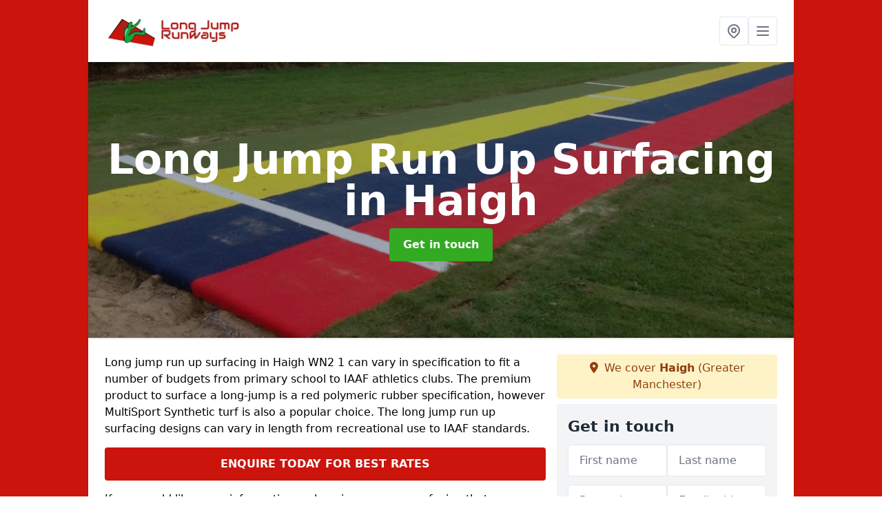

--- FILE ---
content_type: text/html; charset=UTF-8
request_url: https://longjumprunway.uk/long-jump-run-up-surfacing/greater-manchester/haigh
body_size: 9845
content:
<!DOCTYPE html>
<html lang="en">
    <head>
        <meta charset="utf-8">
        <meta name="viewport" content="width=device-width, initial-scale=1">
        <meta name="csrf-token" content="yu5DwbXng3Q1DtbzxoicGlPgRtJlia4kpwJn6d23">

        <title>Long Jump Run Up Surfacing in Haigh</title>
        <meta name="description" content="Looking to find a Long Jump Run Up Surfacing in Haigh WN2 1 , look no further. Here at Long Jump Runways we can offer Long Jump Run Up Surfacing" />

        
        <link rel="canonical" href="https://longjumprunway.uk/long-jump-run-up-surfacing/greater-manchester/haigh">

                <link rel="stylesheet" href="/css/app.css?id=157a0fe50970dfab353deec9045421e3">
        <link rel="stylesheet" href="https://cdnjs.cloudflare.com/ajax/libs/font-awesome/6.4.0/css/all.min.css" integrity="sha512-iecdLmaskl7CVkqkXNQ/ZH/XLlvWZOJyj7Yy7tcenmpD1ypASozpmT/E0iPtmFIB46ZmdtAc9eNBvH0H/ZpiBw==" crossorigin="anonymous" referrerpolicy="no-referrer" />
                <link rel="icon" type="image/png" href="https://longjumprunway.uk/tenancy/assets/1715603198_favicon.png" />
                <!-- Global site tag (gtag.js) - Google Analytics -->
<script async src="https://www.googletagmanager.com/gtag/js?id=UA-124347182-1"></script>
<script>
  window.dataLayer = window.dataLayer || [];
  function gtag(){dataLayer.push(arguments);}
  gtag('js', new Date());

  gtag('config', 'UA-124347182-1');
</script>

    <meta name="p:domain_verify" content="6ff459c8f92c8ccd36be8dd9555ea7c4"/>
    </head>
    <body class="font-sans antialiased">
        
    <div style="background-color: #cb140c" class="relative flex min-h-screen lg:px-0">

        <div class="container w-full md:max-w-5xl mx-auto v-cloak" id="app">

            <header class="bg-white">
    <div class="flex justify-between items-center px-6 py-3">
        <a href="/">
            <img class="max-h-14" src="https://longjumprunway.uk/tenancy/assets/1715603170_newlogo.jpg" loading="lazy">
        </a>
        <nav class="pl-6 py-3">
            <div class="flex items-center gap-2">
                                <div class="relative locations-dropdown">
                    <button type="button" class="locations-button p-2 bg-white rounded border hover:bg-gray-50" aria-label="Other locations">
                        <svg class="w-6 h-6 text-gray-500" fill="none" stroke="currentColor" stroke-linecap="round" stroke-linejoin="round" stroke-width="2" viewBox="0 0 24 24">
                            <path d="M17.657 16.657L13.414 20.9a1.998 1.998 0 01-2.827 0l-4.244-4.243a8 8 0 1111.314 0z"></path>
                            <path d="M15 11a3 3 0 11-6 0 3 3 0 016 0z"></path>
                        </svg>
                    </button>
                    <div class="locations-menu absolute right-0 mt-2 w-64 bg-white rounded-md shadow-lg z-50 hidden">
                        <div class="py-2">
                            <div class="px-4 py-2 border-b border-gray-200">
                                <p class="text-sm font-semibold text-gray-700">Other locations available</p>
                            </div>
                            <div class="max-h-96 overflow-y-auto">
                                <ul class="py-1">
                                                                                                                                                                        <li><a class="text-blue-800 hover:bg-gray-100 hover:text-blue-900 px-4 py-2 block text-sm" href="/long-jump-run-up-surfacing/greater-manchester/outwood-gate">Outwood Gate</a></li>
                                                                                                                                                                                                                                                            <li><a class="text-blue-800 hover:bg-gray-100 hover:text-blue-900 px-4 py-2 block text-sm" href="/long-jump-run-up-surfacing/greater-manchester/lower-summerseat">Lower Summerseat</a></li>
                                                                                                                                                                                                                                                            <li><a class="text-blue-800 hover:bg-gray-100 hover:text-blue-900 px-4 py-2 block text-sm" href="/long-jump-run-up-surfacing/greater-manchester/cowhill">Cowhill</a></li>
                                                                                                                                                                                                                                                            <li><a class="text-blue-800 hover:bg-gray-100 hover:text-blue-900 px-4 py-2 block text-sm" href="/long-jump-run-up-surfacing/greater-manchester/greenacres">Greenacres</a></li>
                                                                                                                                                                                                                                                            <li><a class="text-blue-800 hover:bg-gray-100 hover:text-blue-900 px-4 py-2 block text-sm" href="/long-jump-run-up-surfacing/greater-manchester/water-hayes">Water Hayes</a></li>
                                                                                                                                                                                                                                                            <li><a class="text-blue-800 hover:bg-gray-100 hover:text-blue-900 px-4 py-2 block text-sm" href="/long-jump-run-up-surfacing/greater-manchester/blackford-bridge">Blackford Bridge</a></li>
                                                                                                                                                                                                                                                            <li><a class="text-blue-800 hover:bg-gray-100 hover:text-blue-900 px-4 py-2 block text-sm" href="/long-jump-run-up-surfacing/greater-manchester/hindley-green">Hindley Green</a></li>
                                                                                                                                                                                                                                                            <li><a class="text-blue-800 hover:bg-gray-100 hover:text-blue-900 px-4 py-2 block text-sm" href="/long-jump-run-up-surfacing/greater-manchester/pemberton">Pemberton</a></li>
                                                                                                                                                                                                                                                            <li><a class="text-blue-800 hover:bg-gray-100 hover:text-blue-900 px-4 py-2 block text-sm" href="/long-jump-run-up-surfacing/greater-manchester/bowgreen">Bowgreen</a></li>
                                                                                                                                                                                                                                                            <li><a class="text-blue-800 hover:bg-gray-100 hover:text-blue-900 px-4 py-2 block text-sm" href="/long-jump-run-up-surfacing/greater-manchester/benchill">Benchill</a></li>
                                                                                                                                                                                                                                                            <li><a class="text-blue-800 hover:bg-gray-100 hover:text-blue-900 px-4 py-2 block text-sm" href="/long-jump-run-up-surfacing/greater-manchester/four-lane-ends">Four Lane Ends</a></li>
                                                                                                                                                                                                                                                            <li><a class="text-blue-800 hover:bg-gray-100 hover:text-blue-900 px-4 py-2 block text-sm" href="/long-jump-run-up-surfacing/greater-manchester/mid-reddish">Mid Reddish</a></li>
                                                                                                                                                                                                                                                            <li><a class="text-blue-800 hover:bg-gray-100 hover:text-blue-900 px-4 py-2 block text-sm" href="/long-jump-run-up-surfacing/greater-manchester/ellenbrook">Ellenbrook</a></li>
                                                                                                                                                                                                                                                            <li><a class="text-blue-800 hover:bg-gray-100 hover:text-blue-900 px-4 py-2 block text-sm" href="/long-jump-run-up-surfacing/greater-manchester/strangeways">Strangeways</a></li>
                                                                                                                                                                                                                                                            <li><a class="text-blue-800 hover:bg-gray-100 hover:text-blue-900 px-4 py-2 block text-sm" href="/long-jump-run-up-surfacing/greater-manchester/balderstone">Balderstone</a></li>
                                                                                                                                                                                                                                                            <li><a class="text-blue-800 hover:bg-gray-100 hover:text-blue-900 px-4 py-2 block text-sm" href="/long-jump-run-up-surfacing/greater-manchester/wood-brook">Wood Brook</a></li>
                                                                                                                                                                                                                                                            <li><a class="text-blue-800 hover:bg-gray-100 hover:text-blue-900 px-4 py-2 block text-sm" href="/long-jump-run-up-surfacing/greater-manchester/winton">Winton</a></li>
                                                                                                                                                                                                                                                            <li><a class="text-blue-800 hover:bg-gray-100 hover:text-blue-900 px-4 py-2 block text-sm" href="/long-jump-run-up-surfacing/greater-manchester/green-gate">Green Gate</a></li>
                                                                                                                                                                                                                                                            <li><a class="text-blue-800 hover:bg-gray-100 hover:text-blue-900 px-4 py-2 block text-sm" href="/long-jump-run-up-surfacing/greater-manchester/charlestown">Charlestown</a></li>
                                                                                                                                                                                                                                                            <li><a class="text-blue-800 hover:bg-gray-100 hover:text-blue-900 px-4 py-2 block text-sm" href="/long-jump-run-up-surfacing/greater-manchester/siddow-common">Siddow Common</a></li>
                                                                                                                                                                                                                                                            <li><a class="text-blue-800 hover:bg-gray-100 hover:text-blue-900 px-4 py-2 block text-sm" href="/long-jump-run-up-surfacing/greater-manchester/marslands">Marslands</a></li>
                                                                                                                                                                                                                                                            <li><a class="text-blue-800 hover:bg-gray-100 hover:text-blue-900 px-4 py-2 block text-sm" href="/long-jump-run-up-surfacing/greater-manchester/sholver">Sholver</a></li>
                                                                                                                                                                                                                                                            <li><a class="text-blue-800 hover:bg-gray-100 hover:text-blue-900 px-4 py-2 block text-sm" href="/long-jump-run-up-surfacing/greater-manchester/bradshaw-chapel">Bradshaw Chapel</a></li>
                                                                                                                                                                                                                                                            <li><a class="text-blue-800 hover:bg-gray-100 hover:text-blue-900 px-4 py-2 block text-sm" href="/long-jump-run-up-surfacing/greater-manchester/little-moor">Little Moor</a></li>
                                                                                                                                                                                                                                                            <li><a class="text-blue-800 hover:bg-gray-100 hover:text-blue-900 px-4 py-2 block text-sm" href="/long-jump-run-up-surfacing/greater-manchester/wallsuches">Wallsuches</a></li>
                                                                                                                                                        </ul>
                            </div>
                        </div>
                    </div>
                </div>
                                <button class="mobile-menu-button p-2 bg-white rounded border">
                    <svg
                            class="w-6 h-6 text-gray-500"
                            x-show="!showMenu"
                            fill="none"
                            stroke-linecap="round"
                            stroke-linejoin="round"
                            stroke-width="2"
                            viewBox="0 0 24 24"
                            stroke="currentColor"
                    >
                        <path d="M4 6h16M4 12h16M4 18h16"></path>
                    </svg>
                </button>
            </div>
        </nav>
    </div>
    <div class="hidden mobile-menu bg-white w-full">
        <ul>
            <li><a href="/" class="text-gray-600 pl-4 hover:underline hover:text-gray-800 block py-2">Home</a></li>
                                                                            <li><a href="/long-jump-construction" class="text-gray-700 font-semibold pl-4 py-2 hover:underline hover:text-gray-800 block">Construction</a></li>
                                                                <li><a href="/long-jump-run-up-surfacing" class="text-gray-700 font-semibold pl-4 py-2 hover:underline hover:text-gray-800 block">Surfacing</a></li>
                                                                <li><a href="/long-triple-jump-landing-sand-pit" class="text-gray-700 font-semibold pl-4 py-2 hover:underline hover:text-gray-800 block">Sand Pit</a></li>
                                                                <li><a href="/long-triple-jump-maintenance" class="text-gray-700 font-semibold pl-4 py-2 hover:underline hover:text-gray-800 block">Maintenance</a></li>
                                                                <li><a href="/sand-pit-cover" class="text-gray-700 font-semibold pl-4 py-2 hover:underline hover:text-gray-800 block">Sand Pit Cover</a></li>
                                                                <li><a href="/take-off-board" class="text-gray-700 font-semibold pl-4 py-2 hover:underline hover:text-gray-800 block">Take Off Board</a></li>
                                                                <li><a href="/triple-jump-run-up-groundworks" class="text-gray-700 font-semibold pl-4 py-2 hover:underline hover:text-gray-800 block">Groundworks</a></li>
                                                                <li><a href="/triple-jump-run-up-surfacing" class="text-gray-700 font-semibold pl-4 py-2 hover:underline hover:text-gray-800 block">Triple Jump Runway Surfaces</a></li>
                                                    <li><a href="/contact" class="text-gray-600 pl-4 hover:underline hover:text-gray-800 block py-2">Contact</a></li>
        </ul>
    </div>
</header>
            <div class="bg-gray-200 overflow-hidden shadow p-6 min-h-200 md:min-h-300 lg:min-h-400 flex items-center justify-center relative">
    <div class="absolute inset-0">
                <img class="h-full w-full object-cover" loading="lazy" src="https://longjumprunway.uk/tenancy/assets/1715604216_3_(3).JPG">
                <div class="absolute inset-0 bg-gray-400 mix-blend-multiply"></div>
    </div>
    <div class="block text-center text-white relative">
        <h1 class="text-4xl md:text-6xl font-bold">Long Jump Run Up Surfacing
                                        <span>in Haigh</span>
                    </h1>
        <a href="/contact" style="background-color: #32aa22" class="inline-block mx-auto text-center w-auto rounded px-5 py-3 text-white font-bold">Get in touch</a>
    </div>
</div>
            <div class="bg-white dark:bg-gray-800 shadow p-6 block md:flex flex-wrap lg:flex-nowrap lg:space-x-4">
                <div class="lg:w-2/3 w-3/3 page_content">
                    <p>Long jump run up surfacing in Haigh WN2 1 can vary in specification to fit a number of budgets from primary school to IAAF athletics clubs. The premium product to surface a long-jump is a red polymeric rubber specification, however MultiSport Synthetic turf is also a popular choice. The long jump run up surfacing designs can vary in length from recreational use to IAAF standards.</p><p><a href="/contact" style="background-color: #cb140c; color:#ffffff" class="block font-bold text-center w-full md:w-48 rounded py-3">ENQUIRE TODAY FOR BEST RATES</a></p><p>If you would like more information on long jump run up surfacing that we can install, please complete the contact box provided on this page and we will respond at the earliest opportunity.</p><h2><strong>Surfacing Specification for Long Jump Run Up</strong></h2><p>The long-jump is a sports event that is enjoyed by the masses in Haigh WN2 1 , right the way up the performance pyramid. Types of participation range from recreational to international, with competitions for primary schools, secondary schools, colleges, universities and sport clubs. We can supply and install a range of surface types for long-jump facilities including equipment such as sand pit covers <a target="_self" rel="" class="text-blue-600 underline" href="https://longjumprunway.co.uk/sand-pit-cover/greater-manchester/haigh"><u>https://longjumprunway.co.uk/sand-pit-cover/greater-manchester/haigh</u></a> and take off boards to suit every requirement. Get in touch with us today for more details on the price and designs of athletics facilities we can offer.</p><p>A premium long jump run up surfacing is surfaced in a polymeric rubber surface at a depth of 15mm and is made up of EPDM rubber granules combined with a specialised binder that is mixed and laid insitu by our team of expert installers (see NBS specification Q26 Special surfacing/ pavings for sport/ general amenity 340A Surfacing to long jump surfacing area). Once the solution has been laid it is screeded and hand trowelled to give you aesthetically pleasing top of the range facility that others will be envious of. Along with looking fantastic polymeric surfacing boast qualities such as being an all weather, porous surface that requires little maintenance. You can find out more about surfacing specification for long jump run up facilities by speaking to our team. Simply fill in the contact form and we will get back to you.</p><p>If you are thinking of building a jumping track facility just for recreational purposes e.g. at a holiday camp or leisure centre you could reduce the lane of the runway but increase the width allowing a higher number of people to jump into the jumping land pit at the same time. To find out more about the building process please click here <a target="_self" rel="" class="text-blue-600 underline" href="https://longjumprunway.co.uk/long-jump-construction/greater-manchester/haigh"><u>https://longjumprunway.co.uk/long-jump-construction/greater-manchester/haigh</u></a> Having an area where a higher range of people can jump in the area is also a great idea for schools, as it reduces the range of pupils stood about and maximise the number participating in the lesson. These facilities also offer sustainability because they can be used for different sports and school can rent them out to generate extra revenue.</p><p>If you have the budget and space available, why not go for a single lane, double lane long jump run up surfacing or even a triple lane long-jump runway surfacing. We can meet any design ideas you may have and will be happy to provide you with a quote and even help you with possible funding avenues. Please contact our team to discuss a quote for installing any of these types of long jump surfaces.</p><h2><strong>Long Jump Runway Surfaces Specification Near Me</strong></h2><p>Jumping runways near me can vary in specification to fit the budget of the project in a number of ways and not just with different measurements. As mentioned above the premium product to surfacing a long-jump runway is the polymeric rubberised material this type of surface is commonly known as tartan surfacing and is used on a number of sporting facilities e.g. running tracks as well as high jump fans. If you budget does not allow you the luxury of a polymeric surface there are a variety of different materials that may be used as flooring for long jump runways e.g. Needlepunch which is an artificial turf product however it is cost effective as a result and is more than adequate for a long-jump facility at a primary school. We have completed long jump track surfacing construction in Haigh WN2 1 for a range of facilities in schools, colleges, clubs and universities.</p><p><a href="/contact" style="background-color: #cb140c; color:#ffffff" class="block font-bold text-center w-full md:w-48 rounded py-3">GET A QUOTE NOW</a></p><p>For schools, compact sporting facilities could be installed for recreational purposes if you don't have the space or budget for a full sized running track or jumping run up surfacing. We can help you no matter what your query, if you would like to find out the price of a jumping runway surfacing or you would simply like to find out more information regarding long jump runway surfaces specification please contact us and we will be happy to provide you with free, friendly and professional advice.</p><h2><strong>Cost Effective Sports Areas Near Me in Haigh</strong></h2><p>A brand new model of reasonably priced in addition to lasting outside athletic facilities which offer a stepping stone into club venues currently is being created. Many young people near me don’t get the chance to participate in particular sports since schools find it hard to have quality athletics facilities set up. This could be a result of a lack of spending budget or even not a sufficient amount of outdoor space for the school to install on. Designs and specifications may be modified to fit different spending budgets and requirements. They are also built to develop the FUNdamental athletics movement skills of run, jump and throw.<br><br>By installing diverse athletics facilities in your surrounding areas in Haigh, children are capable of getting involved with a number of activities for a much more varied experience. Running circuits, jumping runways and even discus circles are some preferred activities that may be installed. To learn more about the facilities we can install closest to you, please visit this page <a target="_self" rel="" class="text-blue-600 underline" href="https://longjumprunway.co.uk/greater-manchester/haigh"><u>https://longjumprunway.co.uk/greater-manchester/haigh</u></a> More often than not a single track can be used for multi use purposes with different activities like relay races, long jump, and even bleep tests. In nearby primary and secondary schools which can’t have a full sized track, this makes a great alternative and is more cost effective and takes up much less room. Since the learners may test out many events, a few might discover a specific one which they love and wish to carry on at a qualified sports centre. A primary deficiency in current sports supply is the scarcity of developing facilities which are created for beginners and young people at the early stages of athlete progress model. Athletics activities should be brought to young children around key stage 1, key stage 2 and then develop skills to key stage three and key stage four. Working together with England Athletics and Sport England, UKA has developed a model of provision for athletic events. This offers a cost-effective, flexible, entry-level option which uses pleasing layouts and colour schemes designed to attract brand new individuals. To learn more about cost effective sports areas, please get in touch with our team.</p><h3><strong>Athletics Facilities for Beginners Near Me</strong></h3><p>Compact athletics facilities can be made to suit almost any site and any spending budget and let necessary sports and athletic skills to be taught, enjoyed in addition to developed. A range of organisations tends to have long-jump runways along with high jump fans installed as part of their compact sports facility. We're able to adjust the dimensions and sizes of every installation to meet the available room on site. Compact sport facilities are flexible, which allows them to be used for a range of organisations. Present sport and play provisions in primary schools, secondary schools, universities and colleges can be enhanced by setting up the compact athletics facility. Kids of every school key stages can benefit from self improvement while studying additional skills throughout the distinct sports. One good reason you have to improve your athletics facility would be to motivate young people to participate in these kinds of sports. Local compact facilities are a cost-effective option offered to any type of school or sports centre. Compact facilities help to introduce the FUNdamentals of sports and athletics so kids can develop basic skills of motion along with physical exercise.</p><p><a href="/contact" style="background-color: #cb140c; color:#ffffff" class="block font-bold text-center w-full md:w-48 rounded py-3">SEND US YOUR QUERIES</a></p><p>UKA wants to improve desire for sports and introducing accessible facilities for youngsters is a big step towards this goal. This will be generated more by hosting IAAF and IPC World Championships in London in 2017. By letting young people in Haigh, make use of the compact facilities, there's a greater opportunity for athletes to improve their abilities and transfer to qualified clubs because of this. We are able to give you more information on costs and design specifications, if you simply fill out our contact form. Once we have your details, we are able to send you a quote and help you choose the perfect facility for you.</p><h2><strong>Official Body for Amateur Athletics</strong></h2><p>Amateur Athletic Association is labelled as AAA in the athletics sector. Well before UK Athletics, the AAA was the official body for amateur athletics. Amateur Athletic Association is now a lot more involved with the volunteering part of athletics and does not govern anymore. Numerous educational institutions along with organisations in the UK work with the Amateur Athletic Association. Competitive events are set up by the AAA, together with open forums and other events to assist to develop younger people into athletes. The AAA has created these events to act as developmental tools for grass roots and also to guide children to improve in the future.<br><br>The AAA has also taken on the role of protecting the history of sport. Furthermore, it presents its historical and most valued medals and trophies to top level athletes. Lots of people are getting involved with sports and athletics as a result of AAA.<br><br>The AAA holds National Championships in an effort to boost the participation in children’s sports. Sporting products and sponsorships could be funded by the AAA, since they contribute money to competitions including the National Championships when they can. UK and British Athletics are the governing bodies to this sport however AAA represent the volunteering part.</p><h3><strong>Track and Field Requirements</strong></h3><p>The AAA generates new track and field requirements for each of the sports activities annually that is then released. There are various standards for each of the age brackets and also genders for each and every activity, making the criteria fair; these kinds of requirements fit in 4 unique grades in which athletes can be categorised in. Overall performance standards are determined by past performances and sources that have collated information through the years. These types of standards are given to children with badges as well as certificates. England Athletics along with the Amateur Athletic Association work to enhance the number of individuals taking part in sports by offering out plaques and rewards to children attaining Grade One. The AAA Charity for the Young present small grants or loans to younger athletes aiming to start off their careers.</p><h2><strong>Other Services We Offer</strong></h2><ul><li><p>Long Jump Runway Construction in Haigh - <a target="_self" rel="" class="text-blue-600 underline" href="https://longjumprunway.co.uk/long-jump-construction/greater-manchester/haigh"><u>https://longjumprunway.co.uk/long-jump-construction/greater-manchester/haigh</u></a></p></li><li><p>Triple Jump Run Up Groundworks in Haigh - <a target="_self" rel="" class="text-blue-600 underline" href="https://longjumprunway.co.uk/triple-jump-run-up-groundworks/greater-manchester/haigh"><u>https://longjumprunway.co.uk/triple-jump-run-up-groundworks/greater-manchester/haigh</u></a></p></li><li><p>Triple Jump Runway Surfaces in Haigh - <a target="_self" rel="" class="text-blue-600 underline" href="https://longjumprunway.co.uk/triple-jump-run-up-surfacing/greater-manchester/haigh"><u>https://longjumprunway.co.uk/triple-jump-run-up-surfacing/greater-manchester/haigh</u></a></p></li><li><p>Long Jump Sand Pit in Haigh - <a target="_self" rel="" class="text-blue-600 underline" href="https://longjumprunway.co.uk/long-triple-jump-landing-sand-pit/greater-manchester/haigh"><u>https://longjumprunway.co.uk/long-triple-jump-landing-sand-pit/greater-manchester/haigh</u></a></p></li><li><p>Long Jump Sand Pit Cover in Haigh - <a target="_self" rel="" class="text-blue-600 underline" href="https://longjumprunway.co.uk/sand-pit-cover/greater-manchester/haigh"><u>https://longjumprunway.co.uk/sand-pit-cover/greater-manchester/haigh</u></a></p></li><li><p>Long Jump Take Off Board in Haigh - <a target="_self" rel="" class="text-blue-600 underline" href="https://longjumprunway.co.uk/take-off-board/greater-manchester/haigh"><u>https://longjumprunway.co.uk/take-off-board/greater-manchester/haigh</u></a></p></li><li><p>Maintenance of Long Jump Runway in Haigh -&nbsp; <a target="_self" rel="" class="text-blue-600 underline" href="https://longjumprunway.co.uk/long-triple-jump-maintenance/greater-manchester/haigh"><u>https://longjumprunway.co.uk/long-triple-jump-maintenance/greater-manchester/haigh</u></a></p></li></ul><h2><strong>Contact Us</strong></h2><p>Our professional team are able to inform you about the different specifications and costs of the facilities we install in Haigh WN2 1 , as well as any additional information which you may require. <strong>If you have any questions or you would like a quote for your facility, please ensure that you send us your details using the enquiry box provided.</strong></p>
                </div>
                <div class="lg:w-1/3 w-3/3 sticky top-0 h-full">
                                                            <p class="rounded bg-yellow-100 pb-2 p-2 mb-2 text-yellow-800 text-center"><i class="fa-solid fa-location-dot mr-1"></i> We cover <span class="font-bold">Haigh</span> (Greater Manchester)</p>
                                        <div class="p-4 bg-gray-100">
                        <h2 class="text-gray-800">Get in touch</h2>
<form class="m-auto" id="contact-form" method="post" action="https://longjumprunway.uk/contact">
    <input type="hidden" name="_token" value="yu5DwbXng3Q1DtbzxoicGlPgRtJlia4kpwJn6d23">    <div id="my_name_GwdXjlzjgB6zEATi_wrap" style="display: none" aria-hidden="true">
        <input id="my_name_GwdXjlzjgB6zEATi"
               name="my_name_GwdXjlzjgB6zEATi"
               type="text"
               value=""
                              autocomplete="nope"
               tabindex="-1">
        <input name="valid_from"
               type="text"
               value="[base64]"
                              autocomplete="off"
               tabindex="-1">
    </div>
            <div class="flex gap-2">
        <div id="my_name_8M3XXB7uBezcaLsQ_wrap" style="display: none" aria-hidden="true">
        <input id="my_name_8M3XXB7uBezcaLsQ"
               name="my_name_8M3XXB7uBezcaLsQ"
               type="text"
               value=""
                              autocomplete="nope"
               tabindex="-1">
        <input name="valid_from"
               type="text"
               value="[base64]"
                              autocomplete="off"
               tabindex="-1">
    </div>
        <div class="w-full md:w-1/2">
            <input id="first_name" name="first_name" value="" class=" appearance-none block w-full bg-white text-gray-600 border border-gray-200 rounded py-3 px-4 mb-3 leading-tight focus:outline-none focus:bg-white" type="text" placeholder="First name">
                    </div>
        <div class="w-full md:w-1/2">
            <input id="last_name" name="last_name" value="" class=" appearance-none block w-full bg-white text-gray-600 border border-gray-200 rounded py-3 px-4 mb-3 leading-tight focus:outline-none focus:bg-white" type="text" placeholder="Last name">
                    </div>
    </div>
    <div class="flex gap-2">
        <div class="w-full md:w-1/2">
            <input id="postcode" name="postcode" value="" class=" appearance-none block w-full bg-white text-gray-600 border border-gray-200 rounded py-3 px-4 mb-3 leading-tight focus:outline-none focus:bg-white" type="text" placeholder="Postcode">
                    </div>
        <div class="w-full md:w-1/2">
            <input id="email" name="email" value="" class=" appearance-none block w-full bg-white text-gray-600 border border-gray-200 rounded py-3 px-4 mb-3 leading-tight focus:outline-none focus:bg-white" type="text" placeholder="Email address">
                    </div>
    </div>
    <div class="flex gap-2">
        <div class="w-full">
            <input id="phone" name="phone" value="" class=" appearance-none block w-full bg-white text-gray-600 border border-gray-200 rounded py-3 px-4 mb-3 leading-tight focus:outline-none focus:bg-white" type="text" placeholder="Phone number">
                    </div>
    </div>
    <div class="flex">
        <div class="w-full">
            <textarea id="message" name="message" class=" appearance-none block w-full bg-white text-gray-600 border border-gray-200 rounded py-3 px-4 mb-3 leading-tight focus:outline-none focus:bg-white" type="text" placeholder="Your message"></textarea>
            <p class="text-gray-600 text-xs font-medium italic">We aim to get back to you in 1 working day.</p>
                    </div>
    </div>
    <button type="submit" class="bg-blue-500 hover:bg-blue-700 text-white w-full font-bold py-2 px-4 rounded">
        Send message
    </button>
</form>
                    </div>
                    <hr class="mb-4">
                    <div class="p-4 rounded bg-gray-100">
                        <h2>Skip to</h2>
                        <toc></toc>
                    </div>
                    <div class="mt-6">
                        <div class="mt-4 pt-4 border-t">
    <h2>Gallery</h2>
    <div class="grid grid-cols-2 gap-2">
            </div>
</div>
                    </div>
                </div>
            </div>

        </div>
    </div>

        <div style="background-color: #cb140c">
    <div class="container w-full md:max-w-5xl mx-auto p-4 lg:flex lg:flex-wrap lg:justify-between bg-gray-200">
        <div class="lg:flex-1 lg:min-w-[200px] mb-4 lg:mb-0">
            <h2>Pages</h2>

            <ul>
                
                    
                
                                            <li><a href="/greater-manchester/haigh" class="text-gray-900 hover:underline hover:text-gray-800">Long Jump Run Up in Haigh</a></li>
                                    
                    
                
                                            <li><a href="/long-jump-construction/greater-manchester/haigh" class="text-gray-900 hover:underline hover:text-gray-800">Long Jump Runway Construction in Haigh</a></li>
                                    
                    
                
                                            <li><a href="/long-jump-run-up-surfacing/greater-manchester/haigh" class="text-gray-900 hover:underline hover:text-gray-800">Long Jump Run Up Surfacing in Haigh</a></li>
                                    
                    
                
                                            <li><a href="/long-triple-jump-landing-sand-pit/greater-manchester/haigh" class="text-gray-900 hover:underline hover:text-gray-800">Long Jump Sand Pit in Haigh</a></li>
                                    
                    
                
                                            <li><a href="/long-triple-jump-maintenance/greater-manchester/haigh" class="text-gray-900 hover:underline hover:text-gray-800">Maintenance of Long Jump Runway in Haigh</a></li>
                                    
                    
                
                                            <li><a href="/sand-pit-cover/greater-manchester/haigh" class="text-gray-900 hover:underline hover:text-gray-800">Long Jump Sand Pit Cover in Haigh</a></li>
                                    
                    
                
                                            <li><a href="/take-off-board/greater-manchester/haigh" class="text-gray-900 hover:underline hover:text-gray-800">Long Jump Take Off Board in Haigh</a></li>
                                    
                    
                
                                            <li><a href="/triple-jump-run-up-groundworks/greater-manchester/haigh" class="text-gray-900 hover:underline hover:text-gray-800">Triple Jump Run Up Groundworks in Haigh</a></li>
                                    
                    
                
                                            <li><a href="/triple-jump-run-up-surfacing/greater-manchester/haigh" class="text-gray-900 hover:underline hover:text-gray-800">Triple Jump Runway Surfaces in Haigh</a></li>
                                    
                
                <li><a href="/contact" class="text-gray-900 hover:underline hover:text-gray-800">Contact</a></li>

                            </ul>
        </div>
        <div class="lg:flex-1 lg:min-w-[200px] mb-4 lg:mb-0">
            <h2>Legal information</h2>
<ul>
                </ul>
        </div>
        <div class="lg:flex-1 lg:min-w-[200px] mb-4 lg:mb-0">
            <h2>Social links</h2>
            <div class="flex flex-wrap space-x-3">
    
            <a href="https://twitter.com/longjumprunwayu" target="_blank" rel="nofollow">
            <svg class="w-4" role="img" viewBox="0 0 24 24" xmlns="http://www.w3.org/2000/svg"><title>Twitter</title><path d="M23.953 4.57a10 10 0 01-2.825.775 4.958 4.958 0 002.163-2.723c-.951.555-2.005.959-3.127 1.184a4.92 4.92 0 00-8.384 4.482C7.69 8.095 4.067 6.13 1.64 3.162a4.822 4.822 0 00-.666 2.475c0 1.71.87 3.213 2.188 4.096a4.904 4.904 0 01-2.228-.616v.06a4.923 4.923 0 003.946 4.827 4.996 4.996 0 01-2.212.085 4.936 4.936 0 004.604 3.417 9.867 9.867 0 01-6.102 2.105c-.39 0-.779-.023-1.17-.067a13.995 13.995 0 007.557 2.209c9.053 0 13.998-7.496 13.998-13.985 0-.21 0-.42-.015-.63A9.935 9.935 0 0024 4.59z"/></svg>
        </a>
    
    
            <a href="https://www.pinterest.com/longjumprunwayu/" target="_blank" rel="nofollow">
            <svg class="w-4" role="img" viewBox="0 0 24 24" xmlns="http://www.w3.org/2000/svg"><title>Pinterest</title><path d="M12.017 0C5.396 0 .029 5.367.029 11.987c0 5.079 3.158 9.417 7.618 11.162-.105-.949-.199-2.403.041-3.439.219-.937 1.406-5.957 1.406-5.957s-.359-.72-.359-1.781c0-1.663.967-2.911 2.168-2.911 1.024 0 1.518.769 1.518 1.688 0 1.029-.653 2.567-.992 3.992-.285 1.193.6 2.165 1.775 2.165 2.128 0 3.768-2.245 3.768-5.487 0-2.861-2.063-4.869-5.008-4.869-3.41 0-5.409 2.562-5.409 5.199 0 1.033.394 2.143.889 2.741.099.12.112.225.085.345-.09.375-.293 1.199-.334 1.363-.053.225-.172.271-.401.165-1.495-.69-2.433-2.878-2.433-4.646 0-3.776 2.748-7.252 7.92-7.252 4.158 0 7.392 2.967 7.392 6.923 0 4.135-2.607 7.462-6.233 7.462-1.214 0-2.354-.629-2.758-1.379l-.749 2.848c-.269 1.045-1.004 2.352-1.498 3.146 1.123.345 2.306.535 3.55.535 6.607 0 11.985-5.365 11.985-11.987C23.97 5.39 18.592.026 11.985.026L12.017 0z"/></svg>
        </a>
    
            <a href="https://www.youtube.com/channel/UCoKdLW95-dND9KsuH3FuZhw/about" target="_blank" rel="nofollow">
            <svg class="w-4" role="img" viewBox="0 0 24 24" xmlns="http://www.w3.org/2000/svg"><title>YouTube</title><path d="M23.498 6.186a3.016 3.016 0 0 0-2.122-2.136C19.505 3.545 12 3.545 12 3.545s-7.505 0-9.377.505A3.017 3.017 0 0 0 .502 6.186C0 8.07 0 12 0 12s0 3.93.502 5.814a3.016 3.016 0 0 0 2.122 2.136c1.871.505 9.376.505 9.376.505s7.505 0 9.377-.505a3.015 3.015 0 0 0 2.122-2.136C24 15.93 24 12 24 12s0-3.93-.502-5.814zM9.545 15.568V8.432L15.818 12l-6.273 3.568z"/></svg>
        </a>
    
            <a href="https://longjumprunwayukk.tumblr.com/" target="_blank" rel="nofollow">
            <svg class="w-4" role="img" viewBox="0 0 24 24" xmlns="http://www.w3.org/2000/svg"><title>Tumblr</title><path d="M14.563 24c-5.093 0-7.031-3.756-7.031-6.411V9.747H5.116V6.648c3.63-1.313 4.512-4.596 4.71-6.469C9.84.051 9.941 0 9.999 0h3.517v6.114h4.801v3.633h-4.82v7.47c.016 1.001.375 2.371 2.207 2.371h.09c.631-.02 1.486-.205 1.936-.419l1.156 3.425c-.436.636-2.4 1.374-4.156 1.404h-.178l.011.002z"/></svg>
        </a>
    </div>
        </div>
            </div>
    </div>

        <script src="/js/web.js?id=6ea596b72bae0e13524e40ee803b34a1"></script>
    <script defer src="https://static.cloudflareinsights.com/beacon.min.js/vcd15cbe7772f49c399c6a5babf22c1241717689176015" integrity="sha512-ZpsOmlRQV6y907TI0dKBHq9Md29nnaEIPlkf84rnaERnq6zvWvPUqr2ft8M1aS28oN72PdrCzSjY4U6VaAw1EQ==" data-cf-beacon='{"version":"2024.11.0","token":"d1e5e399ee07401bbf51991bf1384c30","r":1,"server_timing":{"name":{"cfCacheStatus":true,"cfEdge":true,"cfExtPri":true,"cfL4":true,"cfOrigin":true,"cfSpeedBrain":true},"location_startswith":null}}' crossorigin="anonymous"></script>
</body>
</html>
